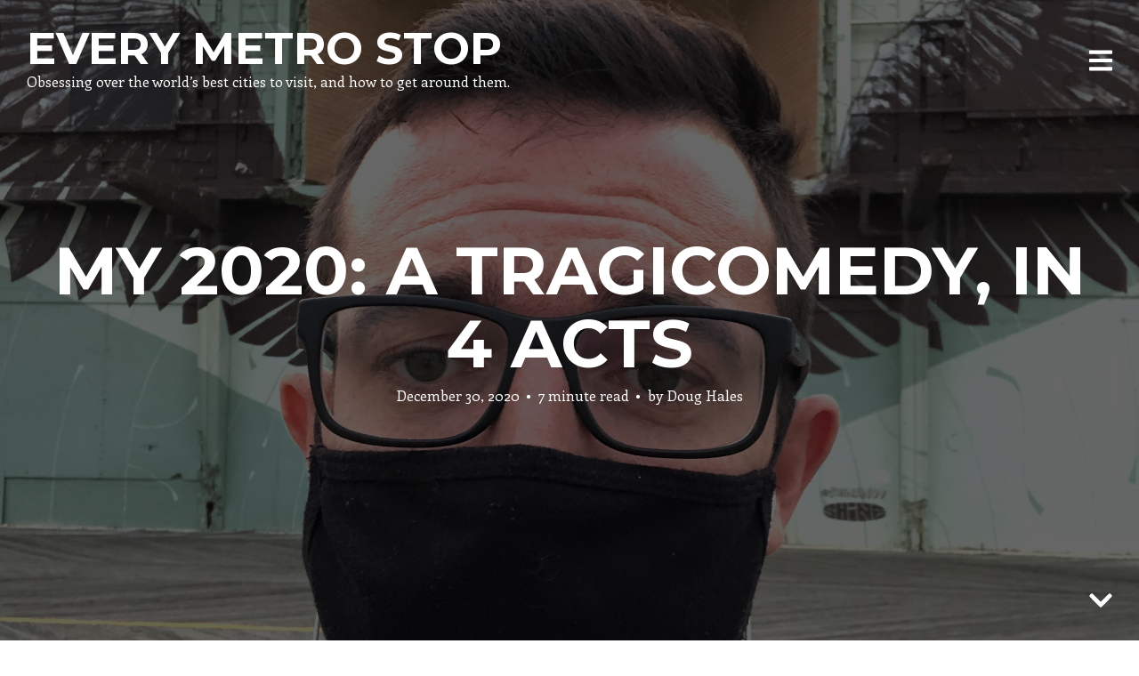

--- FILE ---
content_type: text/html; charset=UTF-8
request_url: http://everymetrostop.com/wanderlust-musings/my-2020-a-tragicomedy-in-4-acts/
body_size: 11975
content:
<!DOCTYPE html>
<html lang="en" prefix="og: http://ogp.me/ns#">
<head>
<meta charset="UTF-8">
<meta name="viewport" content="width=device-width, initial-scale=1, minimal-ui">
<title>My 2020: A Tragicomedy, in 4 Acts - Every Metro Stop</title>
<link rel="profile" href="http://gmpg.org/xfn/11">
<link rel="pingback" href="http://everymetrostop.com/xmlrpc.php">

	<link rel="dns-prefetch" href="//fonts.googleapis.com">
	
<!-- This site is optimized with the Yoast SEO plugin v7.4.2 - https://yoast.com/wordpress/plugins/seo/ -->
<link rel="canonical" href="http://everymetrostop.com/wanderlust-musings/my-2020-a-tragicomedy-in-4-acts/" />
<meta property="og:locale" content="en_US" />
<meta property="og:type" content="article" />
<meta property="og:title" content="My 2020: A Tragicomedy, in 4 Acts - Every Metro Stop" />
<meta property="og:description" content="(In which we observe the annual tradition of cataloguing all the year’s happenings that are worth preserving.)   ACT 1: THE BEFORE The curtain opens on&hellip;" />
<meta property="og:url" content="http://everymetrostop.com/wanderlust-musings/my-2020-a-tragicomedy-in-4-acts/" />
<meta property="og:site_name" content="Every Metro Stop" />
<meta property="article:section" content="Wanderlust Musings" />
<meta property="article:published_time" content="2020-12-30T12:55:09+00:00" />
<meta property="article:modified_time" content="2024-08-30T02:16:43+00:00" />
<meta property="og:updated_time" content="2024-08-30T02:16:43+00:00" />
<meta property="og:image" content="http://everymetrostop.com/wp-content/uploads/2020/12/IMG_4895-1024x769.jpg" />
<meta property="og:image:width" content="1024" />
<meta property="og:image:height" content="769" />
<meta property="og:image:alt" content="Determined to fly." />
<meta name="twitter:card" content="summary" />
<meta name="twitter:description" content="(In which we observe the annual tradition of cataloguing all the year’s happenings that are worth preserving.)   ACT 1: THE BEFORE The curtain opens on&hellip;" />
<meta name="twitter:title" content="My 2020: A Tragicomedy, in 4 Acts - Every Metro Stop" />
<meta name="twitter:image" content="http://everymetrostop.com/wp-content/uploads/2020/12/IMG_4895.jpg" />
<!-- / Yoast SEO plugin. -->

<link rel='dns-prefetch' href='//fonts.googleapis.com' />
<link rel='dns-prefetch' href='//s.w.org' />
<link rel="alternate" type="application/rss+xml" title="Every Metro Stop &raquo; Feed" href="http://everymetrostop.com/feed/" />
<link rel="alternate" type="application/rss+xml" title="Every Metro Stop &raquo; Comments Feed" href="http://everymetrostop.com/comments/feed/" />
<link rel="alternate" type="application/rss+xml" title="Every Metro Stop &raquo; My 2020: A Tragicomedy, in 4 Acts Comments Feed" href="http://everymetrostop.com/wanderlust-musings/my-2020-a-tragicomedy-in-4-acts/feed/" />
<!-- This site uses the Google Analytics by MonsterInsights plugin v7.0.5 - Using Analytics tracking - https://www.monsterinsights.com/ -->
<script type="text/javascript" data-cfasync="false">
	var mi_track_user = true;
	
	var disableStr = 'ga-disable-UA-138419374-1';

	/* Function to detect opted out users */
	function __gaTrackerIsOptedOut() {
		return document.cookie.indexOf(disableStr + '=true') > -1;
	}

	/* Disable tracking if the opt-out cookie exists. */
	if ( __gaTrackerIsOptedOut() ) {
		window[disableStr] = true;
	}

	/* Opt-out function */
	function __gaTrackerOptout() {
	  document.cookie = disableStr + '=true; expires=Thu, 31 Dec 2099 23:59:59 UTC; path=/';
	  window[disableStr] = true;
	}
	
	if ( mi_track_user ) {
		(function(i,s,o,g,r,a,m){i['GoogleAnalyticsObject']=r;i[r]=i[r]||function(){
			(i[r].q=i[r].q||[]).push(arguments)},i[r].l=1*new Date();a=s.createElement(o),
			m=s.getElementsByTagName(o)[0];a.async=1;a.src=g;m.parentNode.insertBefore(a,m)
		})(window,document,'script','//www.google-analytics.com/analytics.js','__gaTracker');

		__gaTracker('create', 'UA-138419374-1', 'auto');
		__gaTracker('set', 'forceSSL', true);
		__gaTracker('send','pageview');
	} else {
		console.log( "" );
		(function() {
			/* https://developers.google.com/analytics/devguides/collection/analyticsjs/ */
			var noopfn = function() {
				return null;
			};
			var noopnullfn = function() {
				return null;
			};
			var Tracker = function() {
				return null;
			};
			var p = Tracker.prototype;
			p.get = noopfn;
			p.set = noopfn;
			p.send = noopfn;
			var __gaTracker = function() {
				var len = arguments.length;
				if ( len === 0 ) {
					return;
				}
				var f = arguments[len-1];
				if ( typeof f !== 'object' || f === null || typeof f.hitCallback !== 'function' ) {
					console.log( 'Not running function __gaTracker(' + arguments[0] + " ....) because you\'re not being tracked. ");
					return;
				}
				try {
					f.hitCallback();
				} catch (ex) {

				}
			};
			__gaTracker.create = function() {
				return new Tracker();
			};
			__gaTracker.getByName = noopnullfn;
			__gaTracker.getAll = function() {
				return [];
			};
			__gaTracker.remove = noopfn;
			window['__gaTracker'] = __gaTracker;
		})();
		}
</script>
<!-- / Google Analytics by MonsterInsights -->
		<script type="text/javascript">
			window._wpemojiSettings = {"baseUrl":"https:\/\/s.w.org\/images\/core\/emoji\/11\/72x72\/","ext":".png","svgUrl":"https:\/\/s.w.org\/images\/core\/emoji\/11\/svg\/","svgExt":".svg","source":{"concatemoji":"http:\/\/everymetrostop.com\/wp-includes\/js\/wp-emoji-release.min.js?ver=f8c6a54e4482a9af4e65106b9d401859"}};
			!function(e,a,t){var n,r,o,i=a.createElement("canvas"),p=i.getContext&&i.getContext("2d");function s(e,t){var a=String.fromCharCode;p.clearRect(0,0,i.width,i.height),p.fillText(a.apply(this,e),0,0);e=i.toDataURL();return p.clearRect(0,0,i.width,i.height),p.fillText(a.apply(this,t),0,0),e===i.toDataURL()}function c(e){var t=a.createElement("script");t.src=e,t.defer=t.type="text/javascript",a.getElementsByTagName("head")[0].appendChild(t)}for(o=Array("flag","emoji"),t.supports={everything:!0,everythingExceptFlag:!0},r=0;r<o.length;r++)t.supports[o[r]]=function(e){if(!p||!p.fillText)return!1;switch(p.textBaseline="top",p.font="600 32px Arial",e){case"flag":return s([55356,56826,55356,56819],[55356,56826,8203,55356,56819])?!1:!s([55356,57332,56128,56423,56128,56418,56128,56421,56128,56430,56128,56423,56128,56447],[55356,57332,8203,56128,56423,8203,56128,56418,8203,56128,56421,8203,56128,56430,8203,56128,56423,8203,56128,56447]);case"emoji":return!s([55358,56760,9792,65039],[55358,56760,8203,9792,65039])}return!1}(o[r]),t.supports.everything=t.supports.everything&&t.supports[o[r]],"flag"!==o[r]&&(t.supports.everythingExceptFlag=t.supports.everythingExceptFlag&&t.supports[o[r]]);t.supports.everythingExceptFlag=t.supports.everythingExceptFlag&&!t.supports.flag,t.DOMReady=!1,t.readyCallback=function(){t.DOMReady=!0},t.supports.everything||(n=function(){t.readyCallback()},a.addEventListener?(a.addEventListener("DOMContentLoaded",n,!1),e.addEventListener("load",n,!1)):(e.attachEvent("onload",n),a.attachEvent("onreadystatechange",function(){"complete"===a.readyState&&t.readyCallback()})),(n=t.source||{}).concatemoji?c(n.concatemoji):n.wpemoji&&n.twemoji&&(c(n.twemoji),c(n.wpemoji)))}(window,document,window._wpemojiSettings);
		</script>
		<style type="text/css">
img.wp-smiley,
img.emoji {
	display: inline !important;
	border: none !important;
	box-shadow: none !important;
	height: 1em !important;
	width: 1em !important;
	margin: 0 .07em !important;
	vertical-align: -0.1em !important;
	background: none !important;
	padding: 0 !important;
}
</style>
<link rel='stylesheet' id='font-awesome-css'  href='http://everymetrostop.com/wp-content/themes/ink/assets/css/font-awesome.css?ver=4.1.0' type='text/css' media='all' />
<link rel='stylesheet' id='stag-shortcode-styles-css'  href='http://everymetrostop.com/wp-content/plugins/stagtools/assets/css/stag-shortcodes.css?ver=2.2.6' type='text/css' media='all' />
<link rel='stylesheet' id='ink-parent-theme-css-css'  href='http://everymetrostop.com/wp-content/themes/ink/style.css?ver=f8c6a54e4482a9af4e65106b9d401859' type='text/css' media='all' />
<link rel='stylesheet' id='stag-google-fonts-css'  href='//fonts.googleapis.com/css?family=Enriqueta%3Aregular%2C700%7CMontserrat%3Aregular%2C700&#038;subset=latin%2Clatin&#038;ver=1.3.5' type='text/css' media='all' />
<link rel='stylesheet' id='stag-style-css'  href='http://everymetrostop.com/wp-content/themes/ink-child/style.css?ver=1.3.5' type='text/css' media='all' />
<script type='text/javascript'>
/* <![CDATA[ */
var monsterinsights_frontend = {"js_events_tracking":"true","is_debug_mode":"false","download_extensions":"doc,exe,js,pdf,ppt,tgz,zip,xls","inbound_paths":"","home_url":"http:\/\/everymetrostop.com","track_download_as":"event","internal_label":"int","hash_tracking":"false"};
/* ]]> */
</script>
<script type='text/javascript' src='http://everymetrostop.com/wp-content/plugins/google-analytics-for-wordpress/assets/js/frontend.min.js?ver=7.0.5'></script>
<script type='text/javascript' src='http://everymetrostop.com/wp-includes/js/jquery/jquery.js?ver=1.12.4'></script>
<script type='text/javascript' src='http://everymetrostop.com/wp-includes/js/jquery/jquery-migrate.min.js?ver=1.4.1'></script>
<script type='text/javascript' src='http://everymetrostop.com/wp-content/themes/ink/assets/js/lib/spin/spin.min.js?ver=1.3'></script>
<script type='text/javascript' src='http://everymetrostop.com/wp-content/themes/ink/assets/js/lib/spin/jquery.spin.min.js?ver=1.3'></script>
<link rel='https://api.w.org/' href='http://everymetrostop.com/wp-json/' />
<link rel="EditURI" type="application/rsd+xml" title="RSD" href="http://everymetrostop.com/xmlrpc.php?rsd" />
<link rel="wlwmanifest" type="application/wlwmanifest+xml" href="http://everymetrostop.com/wp-includes/wlwmanifest.xml" /> 

<link rel='shortlink' href='http://everymetrostop.com/?p=124' />
<link rel="alternate" type="application/json+oembed" href="http://everymetrostop.com/wp-json/oembed/1.0/embed?url=http%3A%2F%2Feverymetrostop.com%2Fwanderlust-musings%2Fmy-2020-a-tragicomedy-in-4-acts%2F" />
<link rel="alternate" type="text/xml+oembed" href="http://everymetrostop.com/wp-json/oembed/1.0/embed?url=http%3A%2F%2Feverymetrostop.com%2Fwanderlust-musings%2Fmy-2020-a-tragicomedy-in-4-acts%2F&#038;format=xml" />
<script type="text/javascript">
(function(url){
	if(/(?:Chrome\/26\.0\.1410\.63 Safari\/537\.31|WordfenceTestMonBot)/.test(navigator.userAgent)){ return; }
	var addEvent = function(evt, handler) {
		if (window.addEventListener) {
			document.addEventListener(evt, handler, false);
		} else if (window.attachEvent) {
			document.attachEvent('on' + evt, handler);
		}
	};
	var removeEvent = function(evt, handler) {
		if (window.removeEventListener) {
			document.removeEventListener(evt, handler, false);
		} else if (window.detachEvent) {
			document.detachEvent('on' + evt, handler);
		}
	};
	var evts = 'contextmenu dblclick drag dragend dragenter dragleave dragover dragstart drop keydown keypress keyup mousedown mousemove mouseout mouseover mouseup mousewheel scroll'.split(' ');
	var logHuman = function() {
		if (window.wfLogHumanRan) { return; }
		window.wfLogHumanRan = true;
		var wfscr = document.createElement('script');
		wfscr.type = 'text/javascript';
		wfscr.async = true;
		wfscr.src = url + '&r=' + Math.random();
		(document.getElementsByTagName('head')[0]||document.getElementsByTagName('body')[0]).appendChild(wfscr);
		for (var i = 0; i < evts.length; i++) {
			removeEvent(evts[i], logHuman);
		}
	};
	for (var i = 0; i < evts.length; i++) {
		addEvent(evts[i], logHuman);
	}
})('//everymetrostop.com/?wordfence_lh=1&hid=9E5E994B82B2474C0510FFBB387F2546');
</script><meta name="generator" content="Ink 1.3.5">
<meta name="generator" content="StagCustomizer 1.0">
	<style id="stag-custom-css" type="text/css">
		body,
		.site,
		hr:not(.stag-divider)::before,
		.stag-divider--plain::before {
			background-color: #ffffff;
		}
		body, .entry-subtitle {
			font-family: "Enriqueta";
		}
		a,
		.archive-header__title span,
		.footer-menu a:hover {
			color: #0b88e8;
		}
		h1, h2, h3, h4, h5, h6, .button, .stag-button, input[type="submit"], input[type="reset"], .button-secondary, legend, .rcp_subscription_level_name, .post-navigation {
			font-family: "Montserrat";
		}
		.post-grid {
			border-color: #ffffff;
		}
			</style>
			<style type="text/css">.recentcomments a{display:inline !important;padding:0 !important;margin:0 !important;}</style>
		</head>
<body class="post-template-default single single-post postid-124 single-format-standard chrome header-over stagtools" data-layout="">

<nav class="site-nav" role="complementary">
	<div class="site-nav--scrollable-container">
		<i class="fa fa-times close-nav"></i>

		
			</div>
</nav>
<div class="site-nav-overlay"></div>

<div id="page" class="hfeed site">

	<div id="content" class="site-content">

		<header id="masthead" class="site-header">

			<div class="site-branding">
									<h1 class="site-title"><a href="http://everymetrostop.com">Every Metro Stop</a></h1>
				
				<p class="site-description">Obsessing over the world&#8217;s best cities to visit, and how to get around them.</p>
			</div>

			<a href="#" id="site-navigation-toggle" class="site-navigation-toggle"><i class="fa fa-navicon"></i></a>

			
		</header><!-- #masthead -->

	
	<style type="text/css" scoped>
		
		.background-video { opacity: 0.4; }

				.article-cover__background { background-image: url(http://everymetrostop.com/wp-content/uploads/2020/12/IMG_4895.jpg); opacity: 0.4; }
		
			</style>

	
<div class="article-cover article-cover--124">
	<div class="article-cover__background stag-image--none"></div>

	
	<div class="article-cover__inner">
		<div class="article-cover__content">
			<h1 class="entry-title">
				My 2020: A Tragicomedy, in 4 Acts
							</h1>


			<footer class="entry-meta">
				<span class="posted-on"><a href="http://everymetrostop.com/wanderlust-musings/my-2020-a-tragicomedy-in-4-acts/" title="12:55 pm" rel="bookmark"><time class="entry-date published" datetime="2020-12-30T12:55:09+00:00">December 30, 2020</time><time class="updated" datetime="2024-08-30T02:16:43+00:00">August 30, 2024</time></a></span><span class="reading-time">7 minute read</span><span class="byline">by <span class="author vcard"><a class="url fn n" href="http://everymetrostop.com/author/doug-hales/">Doug Hales</a></span></span>											</footer>

					</div>
	</div>

	
	<span id="scroll-to-content" class="article-cover__arrow">
		<i class="fa fa-chevron-down"></i>
	</span>

</div>

	<main id="main" class="site-main">

		
		
<article id="post-124" class="post-124 post type-post status-publish format-standard has-post-thumbnail hentry category-wanderlust-musings">

	<div class="entry-content">
		<div><i>(In which we observe the annual tradition of cataloguing all the </i><i>y</i><i>ear’s happenings that are worth preserving.)</i></div>
<div> </div>
<h2><b>ACT 1: THE BEFORE</b></h2>
<div>The curtain opens on a very drunk, neon-tank-top-clad Doug, dancing the night away to ring in the New Year on a tiny island in the Gulf of Thailand. He’s euphoric. Finally, after a year of the deepest despair, followed by a year of incredible and soul-excavating world wandering, THIS is the year when he gets to make sense of his life again. To rebuild. To regrow roots. This time, as an English teacher. In Japan!</div>
<div> </div>
<div> </div>
<div>But not until he’s finished up backpacker life by seeing a bit more of Asia — hands-down the most vibrant, exciting, bizarre, and all-around best continent on Earth. Bangkok✅. Bali✅. Manila✅. Tokyo✅. Osaka✅. Plus countless other little spots too. Along the way, about 100 job applications, 5 interviews, 3 offers, and a golden ticket: the chance to become an expat and live in Japan. It’s the culmination of a dream that he’s kept on the Someday shelf for over a decade.</div>
<div> </div>
<div> </div>
<div>In our Act 1 finale number, we see Doug jetting off to Guam for a brief, beachy, America-but-not-America intermission, where he eagerly awaits the business visa that will carry him to his new life after switching jobs.</div>
<div> </div>
<div> </div>
<h2><b>ACT 2: THE DURING</b></h2>
<div>Life on Guam is one last shimmering sea of vagabond days, in the face of pending possibility. He makes new friends, online at <a href="https://chatempanada.com">Chatempanada.com</a>, then kinda catches feelings for a guy, wiles away the hours on insanely pretty beaches, plays an absurd amount of Pokémon Go almost every day in Hagåtña, and even pops over to the Mariana Islands for a bit, just for good measure.</div>
<div> </div>
<div> </div>
<div>And then, the whole world just kinda goes nuts. But it all feels ridiculous and alarmist at first. Words like “lockdown” and “face mask” and “quarantine” and “social distancing” start popping up on his News Feed. That last one sounds particularly Orwellian. It all reads like a Bizarro World far, far away, since Guam is still just floating in the Pacific, blissfully untouched. Until it isn’t. The first 2 cases show up somehow, on St. Patrick’s Day.</div>
<div> </div>
<div> </div>
<div>Then the dominoes start falling. Travel — the thing Doug has built his entire life around for an entire year — becomes impossible. On his birthday, he learns that Japan has decided to shut its borders 🥳. He’s the last one in his hostel who hasn’t fled for home — because he doesn’t HAVE one. And that’s how Guam becomes the thing that’s now 7,000 miles away from Doug’s last goddamn “I swore to myself I’d never-ever do this” resort: moving back in with his parents.</div>
<div> </div>
<div> </div>
<div>But first, quarantine. 2 weeks without a whisper of human contact, in a cabin in the Poconos. Time passes like maple syrup, but somehow, it still passes.</div>
<div> </div>
<div> </div>
<div>Afterwards, on that drive back to Perkiomenville, Pennsylvania, it’s mid-April and the world is (invisibly) on fire — his, and everybody else’s. He pulls into his parents’ driveway, wondering what the hell this “next step” that feels like a thousand steps backwards might have in store.</div>
<div> </div>
<div> </div>
<h2><b>ACT 3: THE ENDURING</b></h2>
<div>The quiet desperation of powerlessness. The sheer, no-end-in-sight boredom of total life upheaval. For a while, entire days are constructed around when to go for a walk. (You know, like a dog.) Then, cakes and pies and cookies become a thing worth making. Then playing around on the stock market with Robinhood. Then reading some classics. Then getting lost in 100-hour RPGs on PS4. Then, when it’s finally warm enough, daily interludes at the pool.</div>
<div> </div>
<div>And then, something kind of magical happens. The crushing boredom gives way to creativity. He writes 50,000 words of a “book” (that he still hasn’t finished). He starts amassing freelance writing clients. A kind of absurd amount of money starts coming in — almost enough to replenish everything he spent in a whole year of traveling. The days begin to pass in something of a rhythm again — a dysfunctional, forlorn, this-is-exactly-where-I-don’t-<wbr />want-to-be rhythm, but a rhythm nonetheless.</div>
<div> </div>
<div>He finds some solace in making up for lost time with his sisters and his dad. Still, living with Mom and Dad is&#8230; hard. So hard. Doug at 34 is lightyears away from the guy who still felt at home in rural Pennsylvania at 18, and that was before the collection of chemical reactions that formed his mother’s personality just&#8230; stopped reacting. She’s “there,” but she’s never really there anymore, and despite his best efforts to make the most of the time with her, honestly, it’s agony to spend time with the wisp of her that remains.</div>
<div> </div>
<div>Escapism sets in. Hard. Dating apps are a time-suck, then an addiction — then, miraculously, a path forward. Doug meets a Filipino-New Jerseyan and promptly devotes all his time to obsessing over him — because he&#8217;s pretty cool, but also because what the fuck else is there to do in a pandemic?</div>
<div> </div>
<div>They become a couple, and it&#8217;s pretty cute. They fall for each other — in the middle of the barren lack of prospects of 2020 America. Most of their “date nights” amount to adorable sessions of HBO, cooking something together, avoiding the outside world (because COVID), and cuddling on a couch. He’s Doug’s perfect canvas for blotting out the whole world, the single silver lining to this whole thing. The only thing, actually, that makes his baseline of miserable, defeated bitterness feel bearable.</div>
<div> </div>
<div>Well, in retrospect, that’s a crown too heavy for any queen. (And too unfair.) Doug pushes all his discontent and anger and anxiety down and tries to transform it into love. (Spoiler alert: That never ever works.) He gets a job offer for an insane salary in Puerto Rico — but turns it down, partly because the prospect of Japan is still too alluring, but also partly because he’s so totally smitten by this guy that he begins to entertain the “What if?” line of thinking. He makes this guy his whole world for a while. He starts therapy, because he sees how utterly ridiculous he’s being, but he can’t help it.</div>
<div> </div>
<div>He moves to New Jersey.</div>
<div> </div>
<div>And then — the very next week — he learns that after 6 weary months, he’s actually getting another chance to move to Japan. They’re reopening their borders in October. And he jumps on it.</div>
<div> </div>
<div>This puts an expiration date on the relationship, and it immediately extinguishes the starry-eyed flames too. The things Doug had overlooked became the things that made him kind of&#8230; done. So he breaks it off, and it’s sad. But then they go to Maine for a (previously planned) weekend getaway, and it actually ends up being the most perfect and beautiful and precious way to wrap up their time in each other’s lives.</div>
<div> </div>
<div>A few days later, he packs up the 6-week stint as a Jersey Boy, visa in hand, and finally gets to do the thing he’s been waiting to do all year long.</div>
<div> </div>
<h2><b>ACT 4: THE EVER AFTER?</b></h2>
<div>Even in the first 2 weeks, even in quarantine all over again, Japan is a dream. An enclosed dream, in 4 glorious little walls. Tatami floors, shoji doors, <a href="https://acousticmovablewalls.uk/">acoustic walls</a>, and a million other tiny touches make the new apartment feel like all the best parts of Asia. More than that, it’s HIS apartment — a thing he hasn’t had in almost 2 years. A place to call home, at last.</div>
<div> </div>
<div>When he (literally) opens his door to life in Japan, it’s like the never-ending red light of 2020 finally turns green. Expat life is the life Doug has been waiting for, all these years, and it feels more like home than home ever did. There’s this beautiful calm to it, an enduring wholeness that’s been missing for ages.</div>
<div> </div>
<div>And now, there’s nothing but the fast lane. Freelancing in the morning, teaching all afternoon and all evening, coming home exhausted at 10pm, then eat, sleep, wake up and repeat. Being Sensei Doug is sometimes heartwarming, sometimes a pain in the ass, but always, on balance, a pretty badass career change. Plus, somehow there’s been time for new friends, new restaurants, new kanji, new anime, new masked-up adventures — and, not to jinx it, but new love.</div>
<div> </div>
<div>So after all that, what do you know? Our story of this all-the-feels year comes to a close, ironically, just as it began: with a pretty euphoric Doug on a pretty far-flung tropical island in Asia, contemplating how stupid lucky he is to be alive.</div>
<div> </div>
<div>Whatever in God’s name 2021 might bring, I know for sure — maybe more than I’ve ever known it — that I am ballsy and brave and stubborn enough to get through it.</div>
	</div><!-- .entry-content -->

		<nav class="navigation post-navigation" role="navigation">
		<h1 class="screen-reader-text">Post navigation</h1>
		<div class="nav-links">
			<div class="nav-previous nav-link"><a href="http://everymetrostop.com/south-america/machu-picchu-we-dont-deserve-you/" rel="prev"><span class="meta-nav"><i class="fa fa-chevron-left"></i> Previous Post</span></a></div><div class="nav-next nav-link"><a href="http://everymetrostop.com/uncategorized/2021-my-kintsugi-year/" rel="next"><span class="meta-nav">Next Post <i class="fa fa-chevron-right"></i></span></a></div>		</div><!-- .nav-links -->
	</nav><!-- .navigation -->
	
		<footer class="entry-footer">
		<div class="grid">

			<div class="unit one-of-two">
				Category: <a href="http://everymetrostop.com/category/wanderlust-musings/" rel="category tag">Wanderlust Musings</a>
							</div>

						<div class="unit one-of-two">
				
<div class="post-share-buttons">
	<h5>Share on</h5>

		<a target="_blank" class="button" href="http://www.twitter.com?status=My+2020%3A+A+Tragicomedy%2C+in+4+Acts+on+Every+Metro+Stop+http%3A%2F%2Feverymetrostop.com%2Fwanderlust-musings%2Fmy-2020-a-tragicomedy-in-4-acts%2F">Twitter</a>
	<a target="_blank" class="button" href="http://www.facebook.com/sharer.php?u=http%3A%2F%2Feverymetrostop.com%2Fwanderlust-musings%2Fmy-2020-a-tragicomedy-in-4-acts%2F">Facebook</a>
	</div>
			</div>
					</div>
	</footer><!-- .entry-meta -->
	
</article><!-- #post-## -->

<div id="comments" class="comments-area">

	
	
		<div id="respond" class="comment-respond">
		<h3 id="reply-title" class="comment-reply-title">Submit a comment <small><a rel="nofollow" id="cancel-comment-reply-link" href="/wanderlust-musings/my-2020-a-tragicomedy-in-4-acts/#respond" style="display:none;">Cancel reply</a></small></h3>			<form action="http://everymetrostop.com/wp-comments-post.php" method="post" id="commentform" class="comment-form" novalidate>
				<p class="comment-form-comment"><textarea id="comment" class="blog-textarea respond-type" name="comment" cols="58" rows="10" aria-required="true" tabindex="4"></textarea><label for="comment">Your Comment</label></p><p class="comment-form-author"><input class="text-input respond-type" type="text" name="author" id="author" value="" size="50" aria-required="true" tabindex="1" /><label for="author">Name</label></p>
<p class="comment-form-email"><input class="text-input respond-type" type="email" name="email" id="email" value="" size="50" aria-required="true" tabindex="2" /><label for="email">Email</label></p>
<p class="comment-form-url"><input class="text-input respond-type" type="url" name="url" id="url" value="" size="50" tabindex="3" /><label for="url">Website</label></p>
<p class="form-submit"><input name="submit" type="submit" id="submit" class="submit" value="Submit comment" /> <input type='hidden' name='comment_post_ID' value='124' id='comment_post_ID' />
<input type='hidden' name='comment_parent' id='comment_parent' value='0' />
</p>			</form>
			</div><!-- #respond -->
	
</div><!-- #comments -->

	
	</main><!-- #main -->

		<footer id="colophon" class="site-footer" role="contentinfo">
						<div class="footer-widgets-container">
				<div class="inside">
					<div class="footer-widgets grid">
													<div class="unit span-grid">
								<aside id="search-2" class="widget widget_search"><form role="search" method="get" class="search-form" action="http://everymetrostop.com/">
	<label>
		<span class="screen-reader-text">Search for:</span>
		<input type="search" class="search-field" placeholder="Search &hellip;" value="" name="s" title="Search for:">
	</label>
	<button type="submit" class="search-submit"><i class="fa fa-search"></i></button>
</form>
</aside>		<aside id="recent-posts-2" class="widget widget_recent_entries">		<h3 class="widgettitle">Recent Posts</h3>		<ul>
											<li>
					<a href="http://everymetrostop.com/uncategorized/2023-the-year-of-playful/">2023: The Year of Playful</a>
									</li>
											<li>
					<a href="http://everymetrostop.com/uncategorized/2021-my-kintsugi-year/">2021: My Kintsugi Year</a>
									</li>
											<li>
					<a href="http://everymetrostop.com/wanderlust-musings/my-2020-a-tragicomedy-in-4-acts/">My 2020: A Tragicomedy, in 4 Acts</a>
									</li>
											<li>
					<a href="http://everymetrostop.com/south-america/machu-picchu-we-dont-deserve-you/">From the Archives: Machu Picchu, We Don&#8217;t Deserve You</a>
									</li>
											<li>
					<a href="http://everymetrostop.com/caribbean/port-of-spain-to-maracas-bay-beach-maxi-taxi-through-the-mountains/">Port of Spain to Maracas Bay Beach: Maxi Taxi Through the Mountains</a>
									</li>
					</ul>
		</aside><aside id="recent-comments-2" class="widget widget_recent_comments"><h3 class="widgettitle">Recent Comments</h3><ul id="recentcomments"><li class="recentcomments"><span class="comment-author-link"><a href='https://azgonline.am/' rel='external nofollow' class='url'>vivaro bet am</a></span> on <a href="http://everymetrostop.com/south-america/machu-picchu-we-dont-deserve-you/#comment-2891">From the Archives: Machu Picchu, We Don&#8217;t Deserve You</a></li><li class="recentcomments"><span class="comment-author-link"><a href='https://israelnightclub.com/apartments/%D7%93%D7%99%D7%A8%D7%95%D7%AA-%D7%93%D7%99%D7%A1%D7%A7%D7%A8%D7%98%D7%99%D7%95%D7%AA/' rel='external nofollow' class='url'>israelnightclub</a></span> on <a href="http://everymetrostop.com/south-america/machu-picchu-we-dont-deserve-you/#comment-2396">From the Archives: Machu Picchu, We Don&#8217;t Deserve You</a></li><li class="recentcomments"><span class="comment-author-link"><a href='https://israelnightclub.com/apartments/%D7%93%D7%99%D7%A8%D7%95%D7%AA-%D7%93%D7%99%D7%A1%D7%A7%D7%A8%D7%98%D7%99%D7%95%D7%AA-%D7%91%D7%99%D7%A8%D7%95%D7%A9%D7%9C%D7%99%D7%9D/' rel='external nofollow' class='url'>Israel night club</a></span> on <a href="http://everymetrostop.com/south-america/machu-picchu-we-dont-deserve-you/#comment-1533">From the Archives: Machu Picchu, We Don&#8217;t Deserve You</a></li><li class="recentcomments"><span class="comment-author-link"><a href='https://gramhum.com/v/noeluljons' rel='external nofollow' class='url'>Noel</a></span> on <a href="http://everymetrostop.com/wanderlust-musings/rallying-cry-upcoming-year-solo-travel/#comment-96">A Rallying Cry for This Upcoming Year of Solo Travel</a></li><li class="recentcomments"><span class="comment-author-link">roman zaharchuk</span> on <a href="http://everymetrostop.com/caribbean/port-of-spain-to-maracas-bay-beach-maxi-taxi-through-the-mountains/#comment-35">Port of Spain to Maracas Bay Beach: Maxi Taxi Through the Mountains</a></li></ul></aside><aside id="archives-2" class="widget widget_archive"><h3 class="widgettitle">Archives</h3>		<ul>
			<li><a href='http://everymetrostop.com/2023/12/'>December 2023</a></li>
	<li><a href='http://everymetrostop.com/2021/12/'>December 2021</a></li>
	<li><a href='http://everymetrostop.com/2020/12/'>December 2020</a></li>
	<li><a href='http://everymetrostop.com/2020/06/'>June 2020</a></li>
	<li><a href='http://everymetrostop.com/2019/06/'>June 2019</a></li>
	<li><a href='http://everymetrostop.com/2019/05/'>May 2019</a></li>
	<li><a href='http://everymetrostop.com/2019/04/'>April 2019</a></li>
	<li><a href='http://everymetrostop.com/2017/03/'>March 2017</a></li>
	<li><a href='http://everymetrostop.com/2015/10/'>October 2015</a></li>
		</ul>
		</aside><aside id="categories-2" class="widget widget_categories"><h3 class="widgettitle">Categories</h3>		<ul>
	<li class="cat-item cat-item-13"><a href="http://everymetrostop.com/category/beach-days/" >Beach Days</a>
</li>
	<li class="cat-item cat-item-12"><a href="http://everymetrostop.com/category/caribbean/" >Caribbean</a>
</li>
	<li class="cat-item cat-item-4"><a href="http://everymetrostop.com/category/layovers/" >Layovers</a>
</li>
	<li class="cat-item cat-item-6"><a href="http://everymetrostop.com/category/megacities/" >Megacities</a>
</li>
	<li class="cat-item cat-item-3"><a href="http://everymetrostop.com/category/middle-east/" >Middle East</a>
</li>
	<li class="cat-item cat-item-11"><a href="http://everymetrostop.com/category/natural-wonders/" >Natural Wonders</a>
</li>
	<li class="cat-item cat-item-9"><a href="http://everymetrostop.com/category/north-america/" >North America</a>
</li>
	<li class="cat-item cat-item-10"><a href="http://everymetrostop.com/category/roadtrips/" >Roadtrips</a>
</li>
	<li class="cat-item cat-item-5"><a href="http://everymetrostop.com/category/south-america/" >South America</a>
</li>
	<li class="cat-item cat-item-1"><a href="http://everymetrostop.com/category/uncategorized/" >Uncategorized</a>
</li>
	<li class="cat-item cat-item-8"><a href="http://everymetrostop.com/category/wanderlust-musings/" >Wanderlust Musings</a>
</li>
	<li class="cat-item cat-item-14"><a href="http://everymetrostop.com/category/world-wonders/" >World Wonders</a>
</li>
		</ul>
</aside><aside id="meta-2" class="widget widget_meta"><h3 class="widgettitle">Meta</h3>			<ul>
						<li><a rel="nofollow" href="http://everymetrostop.com/wp-login.php">Log in</a></li>
			<li><a href="http://everymetrostop.com/feed/">Entries <abbr title="Really Simple Syndication">RSS</abbr></a></li>
			<li><a href="http://everymetrostop.com/comments/feed/">Comments <abbr title="Really Simple Syndication">RSS</abbr></a></li>
			<li><a href="https://wordpress.org/" title="Powered by WordPress, state-of-the-art semantic personal publishing platform.">WordPress.org</a></li>			</ul>
			</aside>							</div>
						
											</div>
				</div>
			</div><!-- .site-footer -->
			
									<div class="copyright">
				<div class="inside">

					<div class="grid">
						<div class="unit one-of-two site-info">
							Copyright © 2015 — Made with ♥ and intention by <a href="http://density5.com">Density5</a>						</div><!-- .site-info -->

											</div>

				</div>
			</div><!-- .copyright -->
					</footer><!-- #colophon -->

	</div><!-- #content -->

</div><!-- #page -->

<script type='text/javascript' defer src='http://everymetrostop.com/wp-content/plugins/stagtools/assets/js/fontawesome-all.min.js?ver=5.0.8'></script>
<script type='text/javascript' defer src='http://everymetrostop.com/wp-content/plugins/stagtools/assets/js/fa-v4-shims.min.js?ver=5.0.8'></script>
<script type='text/javascript'>
/* <![CDATA[ */
var StagFitvidsCustomSelectors = {"customSelector":"iframe[src*='www.viddler.com'],iframe[src*='money.cnn.com'],iframe[src*='www.educreations.com'],iframe[src*='\/\/blip.tv'],iframe[src*='\/\/embed.ted.com'],iframe[src*='\/\/www.hulu.com']"};
var postSettings = {"ajaxurl":"http:\/\/everymetrostop.com\/wp-admin\/admin-ajax.php","nonce":"05513c723b","category":"","search":""};
/* ]]> */
</script>
<script type='text/javascript' src='http://everymetrostop.com/wp-content/themes/ink/assets/js/jquery.custom.min.js?ver=1.3.5'></script>
<script type='text/javascript' src='http://everymetrostop.com/wp-content/themes/ink/assets/js/plugins.js?ver=1.3.5'></script>
<script type='text/javascript' src='http://everymetrostop.com/wp-content/themes/ink/assets/js/lib/fitvids/jquery.fitvids.min.js?ver=1.1.1'></script>
<script type='text/javascript' src='http://everymetrostop.com/wp-includes/js/comment-reply.min.js?ver=f8c6a54e4482a9af4e65106b9d401859'></script>
<script type='text/javascript' src='http://everymetrostop.com/wp-includes/js/wp-embed.min.js?ver=f8c6a54e4482a9af4e65106b9d401859'></script>
</body>
</html>


--- FILE ---
content_type: text/css
request_url: http://everymetrostop.com/wp-content/plugins/stagtools/assets/css/stag-shortcodes.css?ver=2.2.6
body_size: 2477
content:
.stag-clearfix {
  zoom: 1;
}
.stag-clearfix:before, .stag-clearfix:after {
  display: table;
  content: "";
}
.stag-clearfix:after {
  clear: both;
}

.stag-tabs,
.stag-toggle,
.stag-video {
  margin: 0 0 2em 0;
}

/* BUTTONS */
.stag-button {
  -webkit-appearance: none;
  -webkit-font-smoothing: inherit;
  display: inline-block;
  background: #979797;
  color: #fff;
  font-size: 16px;
  line-height: 1;
  margin: 5px;
  padding: 12px 16px;
  border-radius: 0;
  text-decoration: none;
  text-align: center;
  -webkit-box-sizing: border-box;
  box-sizing: border-box;
  -webkit-transition: all 200ms ease-in-out;
  transition: all 200ms ease-in-out;
}
.stag-button:hover {
  color: #fff;
  text-decoration: none;
}
.stag-button--normal {
  filter: progid:DXImageTransform.Microsoft.Alpha(Opacity=90);
  opacity: 0.9;
}
.stag-button--medium {
  font-size: 18px;
  padding: 17px 22px;
}
.stag-button--large {
  font-size: 20px;
  padding: 22px 40px;
}
.stag-button--stroke {
  background: transparent;
  border: 1px solid transparent;
}

.stag-button--black {
  background: #000;
}

.stag-button--stroke.stag-button--black {
  background: transparent;
  color: #000;
  border-color: #000;
}
.stag-button--stroke.stag-button--black:hover {
  background: #000;
  color: white;
}

.stag-button--blue {
  background: #1b93c7;
}

.stag-button--stroke.stag-button--blue {
  background: transparent;
  color: #1b93c7;
  border-color: #1b93c7;
}
.stag-button--stroke.stag-button--blue:hover {
  background: #1b93c7;
  color: white;
}

.stag-button--green {
  background: #84c333;
}

.stag-button--stroke.stag-button--green {
  background: transparent;
  color: #84c333;
  border-color: #84c333;
}
.stag-button--stroke.stag-button--green:hover {
  background: #84c333;
  color: white;
}

.stag-button--grey {
  background: #979797;
}

.stag-button--stroke.stag-button--grey {
  background: transparent;
  color: #979797;
  border-color: #979797;
}
.stag-button--stroke.stag-button--grey:hover {
  background: #979797;
  color: white;
}

.stag-button--light-blue {
  background: #56c3f2;
}

.stag-button--stroke.stag-button--light-blue {
  background: transparent;
  color: #56c3f2;
  border-color: #56c3f2;
}
.stag-button--stroke.stag-button--light-blue:hover {
  background: #56c3f2;
  color: white;
}

.stag-button--orange {
  background: #fc901d;
}

.stag-button--stroke.stag-button--orange {
  background: transparent;
  color: #fc901d;
  border-color: #fc901d;
}
.stag-button--stroke.stag-button--orange:hover {
  background: #fc901d;
  color: white;
}

.stag-button--red {
  background: #d15858;
}

.stag-button--stroke.stag-button--red {
  background: transparent;
  color: #d15858;
  border-color: #d15858;
}
.stag-button--stroke.stag-button--red:hover {
  background: #d15858;
  color: white;
}

.stag-button--purple {
  background: #c16ad7;
}

.stag-button--stroke.stag-button--purple {
  background: transparent;
  color: #c16ad7;
  border-color: #c16ad7;
}
.stag-button--stroke.stag-button--purple:hover {
  background: #c16ad7;
  color: white;
}

.stag-button--white {
  background: #fff;
  color: black;
}
.stag-button--white:hover {
  color: black;
}

.stag-button--stroke.stag-button--white {
  background: transparent;
  color: #fff;
  border-color: #fff;
}
.stag-button--stroke.stag-button--white:hover {
  background: white;
  color: black;
}

.stag-button--dark {
  background: #363f48;
}

.stag-button--stroke.stag-button--dark {
  background: transparent;
  color: #363f48;
  border-color: #363f48;
}
.stag-button--stroke.stag-button--dark:hover {
  background: #363f48;
  color: white;
}

.stag-button--gray {
  background: #979797;
}

.stag-intro-text {
  font-size: 125%;
  margin-bottom: 2em;
  display: block;
}

/* ALERTS */
.stag-alert {
  text-align: center;
  color: #fff;
  padding: 20px 15px;
  margin: 1em 0;
  display: block;
}
.stag-alert--white {
  background: #f5f5f5;
}
.stag-alert--grey {
  background: #979797;
}
.stag-alert--red {
  background: #d15858;
}
.stag-alert--yellow {
  background: #ffd164;
}
.stag-alert--green {
  background: #84c333;
}
.stag-alert--blue {
  background: #1b93c7;
}

.stag-alert--gray {
  background: #979797;
}

.stag-dropcap {
  display: block;
  float: left;
  text-align: center;
  margin: 5px 15px 15px 0;
}

.stag-dropcap--squared {
  background: #363f48;
  background: var(--stagtools-accent, #363f48);
  color: #fff;
}

/* DIVIDER */
.stag-divider {
  border: 0;
  height: 1px;
  background: #363f48;
  background: var(--stagtools-accent, #363f48);
  margin: 2em 0;
}
.stag-divider--strong {
  height: 7px;
}
.stag-divider--double {
  height: 7px;
}
.stag-divider--double:after {
  content: '';
  display: block;
  border-bottom: 1px solid #363f48;
  border-bottom: 1px solid var(--stagtools-accent, #363f48);
  position: relative;
  top: 10px;
}
.stag-divider--dashed {
  background: none;
  border-bottom: 1px dashed #363f48;
  border-bottom: 1px dashed var(--stagtools-accent, #363f48);
}
.stag-divider--dotted {
  background: none;
  border-bottom: 1px dotted #363f48;
  border-bottom: 1px dotted var(--stagtools-accent, #363f48);
}

/* Tabs */
.stag-nav {
  list-style: none !important;
  margin: 0;
  padding: 0;
}
.stag-nav li {
  margin: 0;
  float: left;
  position: relative;
  margin: 0 1px -1px 0 !important;
  z-index: 1;
  outline: 0;
}
.stag-nav a {
  text-decoration: none;
  display: block;
  padding: 15px 10px;
  line-height: 1;
  outline: 0;
}

.stag-tab {
  padding: 21px 20px 20px 20px;
}
.stag-tab p:first-of-type {
  margin-top: 0;
}
.stag-tab p:last-of-type {
  margin-bottom: 0;
}

.stag-tabs--normal .stag-nav a {
  background: #363f48;
  background: var(--stagtools-accent, #363f48);
  color: #fff;
}

.stag-tabs--normal .stag-nav .ui-tabs-active a {
  background: #fbfbfb;
  color: #363f48;
  color: var(--stagtools-accent, #363f48);
  outline: 0;
}

.stag-tabs--normal .stag-tab {
  background: #fbfbfb;
}

.stag-tabs--stroke .stag-nav li {
  margin: 0 -1px 0 0 !important;
}

.stag-tabs--stroke .stag-nav a {
  border: 1px solid #363f48;
  border: 1px solid var(--stagtools-accent, #363f48);
  color: #363f48;
  color: var(--stagtools-accent, #363f48);
}

.stag-tabs--stroke .stag-nav .ui-tabs-active a {
  border-bottom-color: white;
}

.stag-tabs--stroke .stag-tab {
  border: 1px solid #363f48;
  border: 1px solid var(--stagtools-accent, #363f48);
  margin-top: -1px;
}

.stag-toggle-title {
  display: block;
  padding: 15px 10px;
  outline: 0;
  cursor: pointer;
  position: relative;
}

.stag-toggle-title:after {
  position: absolute;
  top: 50%;
  right: 15px;
  font-size: 18px;
  -webkit-transform: translateY(-50%);
  transform: translateY(-50%);
  content: '\f067';
  display: inline-block;
  font-family: 'Font Awesome 5 Free';
  font-style: normal;
  font-weight: 900;
  line-height: 1;
  -webkit-font-smoothing: antialiased;
  -moz-osx-font-smoothing: grayscale;
}

.stag-toggle-title.ui-state-active:after {
  content: "\f068";
}

.stag-toggle-content {
  padding: 20px;
}

.stag-toggle--normal .stag-toggle-title {
  background: #363f48;
  background: var(--stagtools-accent, #363f48);
  color: white;
}

.stag-toggle--stroke .stag-toggle-title {
  border: 1px solid #363f48;
  border: 1px solid var(--stagtools-accent, #363f48);
}

.stag-toggle--stroke .stag-toggle-title:after {
  color: #363f48;
  color: var(--stagtools-accent, #363f48);
}

/* Image */
.stag-image {
  display: inline-block;
}
.stag-image--left {
  float: left;
  margin: 0 1.5em 1em 0;
}
.stag-image--center {
  display: block;
  margin: 1.5em 0;
  text-align: center;
}
.stag-image--right {
  float: right;
  margin: 0 0 1.5em 1.5em;
}
.stag-image--grayscale {
  -webkit-filter: grayscale(1);
  filter: grayscale(1);
}
.stag-image--sepia {
  -webkit-filter: sepia(100%);
  filter: sepia(100%);
}
.stag-image--blur {
  -webkit-filter: blur(2px);
  filter: blur(2px);
}
.stag-image--hue-rotate {
  -webkit-filter: hue-rotate(50deg);
  filter: hue-rotate(50deg);
}
.stag-image--contrast {
  -webkit-filter: contrast(15%);
  filter: contrast(15%);
}
.stag-image--brightness {
  -webkit-filter: brightness(2);
  filter: brightness(2);
}
.stag-image--invert {
  -webkit-filter: invert(100%);
  filter: invert(100%);
}

/* Video */
.stag-video {
  position: relative;
  padding-bottom: 56.25%;
  padding-top: 30px;
  height: 0;
  overflow: hidden;
}
.stag-video iframe,
.stag-video object,
.stag-video embed {
  position: absolute;
  top: 0;
  left: 0;
  width: 100%;
  height: 100%;
}

@media (min-width: 700px) {
  .stag-one-half {
    width: 48%;
  }

  .stag-one-third {
    width: 30.66%;
  }

  .stag-two-third {
    width: 65.33%;
  }

  .stag-one-fourth {
    width: 22%;
  }

  .stag-three-fourth {
    width: 74%;
  }

  .stag-one-fifth {
    width: 16.8%;
  }

  .stag-two-fifth {
    width: 37.6%;
  }

  .stag-three-fifth {
    width: 58.4%;
  }

  .stag-four-fifth {
    width: 79.2%;
  }

  .stag-one-sixth {
    width: 13.33%;
  }

  .stag-five-sixth {
    width: 82.67%;
  }

  .stag-one-half,
  .stag-one-third,
  .stag-two-third,
  .stag-three-fourth,
  .stag-one-fourth,
  .stag-one-fifth,
  .stag-two-fifth,
  .stag-three-fifth,
  .stag-four-fifth,
  .stag-one-sixth,
  .stag-five-sixth {
    position: relative;
    margin-right: 4%;
    margin-bottom: 2em;
    float: left;
  }

  .stag-column-last {
    margin-right: 0 !important;
    clear: right;
  }
}
.stag-icon-link {
  text-decoration: none;
  -webkit-transition: color 150ms;
  transition: color 150ms;
}

.fa,
.stag-icon {
  text-align: center;
  vertical-align: middle;
}
.fa--before .fa,
.stag-icon--before .fa, .fa--before
.stag-icon,
.stag-icon--before
.stag-icon {
  margin-right: 0.7em;
}
.fa--after .fa,
.stag-icon--after .fa, .fa--after
.stag-icon,
.stag-icon--after
.stag-icon {
  margin-left: 0.7em;
}

.stag-icon--before svg {
  margin-right: 0.7em;
}

.stag-icon--after svg {
  margin-left: 0.7em;
}

.instagram-widget li {
  display: inline-block;
  margin: 0 5px 5px 0;
  padding: 0 !important;
  list-style: none;
}
.instagram-widget a {
  text-decoration: none;
  border: none;
}
.instagram-widget img {
  height: auto;
}

.stag-instagram-widget__item.stag-instagram-widget__item {
  border: none;
}

.instagram-follow-link {
  display: block;
  margin-top: 10px;
}

.stag-instagram-widget--size-small li {
  max-width: 48%;
}

.stag-instagram-widget--size-thumbnail img {
  width: 75px;
}
.stag-instagram-widget--size-small img {
  width: 160px;
}

.stag-twitter .time-ago {
  display: block;
  font-size: .9em;
  font-style: italic;
  margin-top: 5px;
}
.stag-twitter .twitter-follow-button {
  margin: 0;
}

.stag-latest-tweets {
  list-style: none;
  margin: 0;
  padding: 0;
}
.stag-latest-tweets li {
  margin-bottom: 15px;
}

.stag-flickr li {
  list-style: none;
  display: inline-block;
  margin: 0 5px 5px 0;
}

.stag-social-icons {
  font-size: 45px;
}
.stag-social-icons .stag-icon {
  line-height: 72px;
}
.stag-social-icons a {
  display: inline-block;
  width: 72px;
  height: 72px;
  text-align: center;
  vertical-align: top;
  margin: 0 10px 10px 0;
  text-decoration: none;
}
.stag-social-icons.normal a {
  color: #2f322b;
  border: none;
}
.stag-social-icons.square a {
  background: #2f322b;
  color: #fff;
  border: none;
}

.google-map {
  margin: 0 0 2em 0;
}

.gm-style img {
  max-width: none;
}

.dribbbles {
  list-style: none;
}
